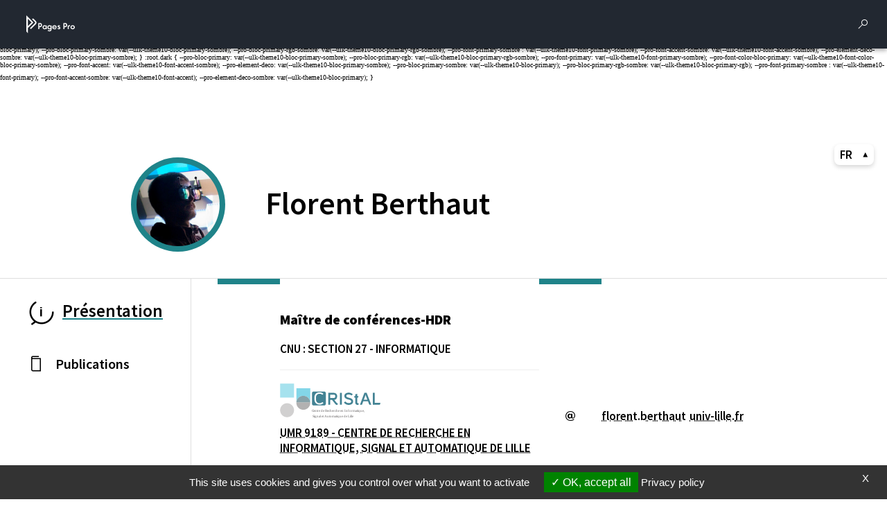

--- FILE ---
content_type: image/svg+xml
request_url: https://api-public.univ-lille.fr/REFPHOTOS/binaryDownload/ST5049
body_size: 3807
content:
<?xml version="1.0" encoding="UTF-8" standalone="no"?>
<!-- Generator: Adobe Illustrator 16.0.0, SVG Export Plug-In . SVG Version: 6.00 Build 0)  -->

<svg
   xmlns:dc="http://purl.org/dc/elements/1.1/"
   xmlns:cc="http://creativecommons.org/ns#"
   xmlns:rdf="http://www.w3.org/1999/02/22-rdf-syntax-ns#"
   xmlns:svg="http://www.w3.org/2000/svg"
   xmlns="http://www.w3.org/2000/svg"
   xmlns:sodipodi="http://sodipodi.sourceforge.net/DTD/sodipodi-0.dtd"
   xmlns:inkscape="http://www.inkscape.org/namespaces/inkscape"
   version="1.1"
   id="Calque_1"
   x="0px"
   y="0px"
   width="914"
   height="312"
   viewBox="0 0 914 312"
   enable-background="new 0 0 960 560"
   xml:space="preserve"
   inkscape:version="0.48.3.1 r9886"
   sodipodi:docname="grand logoCRIStALfond.svg"><metadata
   id="metadata41"><rdf:RDF><cc:Work
       rdf:about=""><dc:format>image/svg+xml</dc:format><dc:type
         rdf:resource="http://purl.org/dc/dcmitype/StillImage" /></cc:Work></rdf:RDF></metadata><defs
   id="defs39" /><sodipodi:namedview
   pagecolor="#ffffff"
   bordercolor="#666666"
   borderopacity="1"
   objecttolerance="10"
   gridtolerance="10"
   guidetolerance="10"
   inkscape:pageopacity="0"
   inkscape:pageshadow="2"
   inkscape:window-width="1920"
   inkscape:window-height="1149"
   id="namedview37"
   showgrid="false"
   inkscape:zoom="0.84263558"
   inkscape:cx="522.07629"
   inkscape:cy="368.86635"
   inkscape:window-x="1920"
   inkscape:window-y="24"
   inkscape:window-maximized="1"
   inkscape:current-layer="Calque_1" />
<g
   id="g3"
   transform="translate(-20.174795,-124.57772)">
	<path
   d="m 436.049,307.343 c 0,8.706 -7.048,15.751 -15.744,15.751 h -94.442 c -8.685,0 -15.731,-7.045 -15.731,-15.751 v -94.426 c 0,-8.685 7.047,-15.753 15.731,-15.753 h 94.442 c 8.696,0 15.744,7.069 15.744,15.753"
   id="path5"
   inkscape:connector-curvature="0"
   style="fill:#438394" />
	<path
   d="m 294.674,294.902 h -0.124 c -2.156,-32.813 -29.46,-58.775 -62.827,-58.775 -33.376,0 -60.681,25.963 -62.826,58.775 h -0.13 V 168.981 h 125.907 v 125.921"
   id="path7"
   inkscape:connector-curvature="0"
   style="fill:#83d6e8" />
	<rect
   x="21.763"
   y="126.197"
   width="125.901"
   height="125.92"
   id="rect9"
   style="fill:#a6e2ee" />
	<path
   d="m 84.712,428.663 c -34.78,0 -62.95,-28.192 -62.95,-62.953 0,-34.797 28.17,-62.962 62.95,-62.962 34.766,0 62.965,28.165 62.965,62.962 0.001,34.761 -28.199,62.953 -62.965,62.953"
   id="path11"
   inkscape:connector-curvature="0"
   style="fill:#d1d0d0" />
	<path
   d="m 346.399,259.754 c 0,5.092 0.335,10.173 0.984,15.203 0.668,5.062 2.146,9.645 4.446,13.786 2.291,4.113 5.651,7.458 10.093,10.013 4.443,2.547 10.472,3.824 18.128,3.824 4.587,0 8.996,-0.849 13.237,-2.526 4.218,-1.686 7.971,-4.26 11.244,-7.725 l 9.625,9.022 c -4.478,4.782 -9.683,8.284 -15.604,10.471 -5.915,2.196 -12.083,3.284 -18.502,3.284 -9.083,0 -16.686,-1.385 -22.789,-4.192 -6.125,-2.803 -11.041,-6.668 -14.766,-11.547 -3.731,-4.902 -6.413,-10.704 -8.036,-17.451 -1.632,-6.718 -2.454,-14.015 -2.454,-21.872 v -5.641 c 0,-7.756 1.002,-14.672 2.993,-20.743 1.988,-6.05 4.961,-11.212 8.943,-15.443 3.984,-4.243 8.977,-7.467 14.985,-9.724 6.029,-2.235 13.068,-3.344 21.123,-3.344 6.214,0 12.31,1.028 18.279,3.116 5.971,2.084 11.136,5.389 15.532,9.871 l -9.33,9.333 c -3.167,-3.264 -6.927,-5.69 -11.244,-7.267 -4.342,-1.578 -8.754,-2.365 -13.237,-2.365 -6.738,0 -12.268,1.078 -16.59,3.284 -4.343,2.186 -7.782,5.041 -10.327,8.566 -2.556,3.513 -4.318,7.476 -5.287,11.848 -0.963,4.394 -1.447,8.774 -1.447,13.157"
   id="path13"
   inkscape:connector-curvature="0"
   style="fill:#ffffff" />
	<path
   d="m 494.827,276.266 c -1.139,-1.447 -2.577,-2.456 -4.332,-3.046 -1.717,-0.598 -3.444,-0.917 -5.197,-0.917 h -10.087 v 43.642 h -17.31 V 209.472 h 50.228 c 4.516,0 8.652,0.721 12.434,2.157 3.769,1.417 7.013,3.492 9.711,6.209 2.693,2.716 4.814,5.939 6.355,9.672 1.527,3.714 2.305,7.857 2.305,12.429 0,9.204 -2.341,16.761 -7.001,22.651 -4.638,5.869 -11.23,9.104 -19.796,9.713 l 20.211,25.545 c 1.62,2.057 3.094,3.407 4.421,4.015 1.344,0.616 3.282,0.919 5.845,0.919 v 13.163 c -1.014,0.521 -2.247,0.933 -3.68,1.291 -1.421,0.378 -2.746,0.549 -3.969,0.549 -3.067,0 -5.827,-1.038 -8.283,-3.125 -2.456,-2.127 -4.542,-4.302 -6.262,-6.526 l -25.593,-31.868 z m -19.616,-19.945 h 28.635 c 6.543,0 11.125,-1.188 13.767,-3.584 2.676,-2.387 4.012,-6.649 4.012,-12.798 0,-4.873 -1.204,-8.515 -3.593,-10.921 -2.392,-2.414 -6.514,-3.624 -12.339,-3.624 h -30.481 v 30.927 z"
   id="path15"
   inkscape:connector-curvature="0"
   style="fill:#438394" />
	<rect
   x="563.76599"
   y="209.472"
   width="17.309999"
   height="106.473"
   id="rect17"
   style="fill:#438394" />
	<path
   d="m 604.147,236.435 c 0,-5.301 1.208,-9.763 3.638,-13.386 2.452,-3.653 5.621,-6.599 9.483,-8.884 3.899,-2.316 8.222,-3.964 12.987,-4.973 4.751,-1.048 9.433,-1.575 14.041,-1.575 3.247,0 6.533,0.348 9.85,1.018 3.311,0.658 6.548,1.606 9.712,2.895 3.19,1.306 6.147,2.894 8.885,4.802 2.766,1.867 5.212,4.032 7.372,6.478 l -11.798,10.554 c -3.561,-3.554 -7.472,-6.03 -11.736,-7.418 -4.229,-1.388 -8.905,-2.077 -13.986,-2.077 -2.372,0 -4.741,0.22 -7.143,0.6 -2.386,0.4 -4.626,1.078 -6.67,1.996 -2.03,0.909 -3.688,2.147 -4.976,3.675 -1.267,1.536 -1.886,3.423 -1.886,5.66 0,2.576 0.318,4.68 0.963,6.317 0.675,1.617 1.639,2.976 2.904,4.034 1.294,1.098 2.787,1.996 4.506,2.725 1.753,0.719 3.699,1.408 5.852,2.118 4.905,1.625 9.856,2.974 14.875,4.042 4.992,1.088 9.901,2.805 14.723,5.162 5.306,2.555 9.556,5.929 12.759,10.142 3.221,4.172 4.833,9.612 4.833,16.33 0,5.83 -1.233,10.762 -3.685,14.723 -2.43,3.988 -5.592,7.229 -9.483,9.676 -3.862,2.423 -8.245,4.154 -13.127,5.151 -4.85,1.047 -9.709,1.567 -14.585,1.567 -4.304,0 -8.557,-0.491 -12.759,-1.476 -4.178,-0.941 -8.129,-2.387 -11.878,-4.313 -3.709,-1.971 -7.109,-4.384 -10.163,-7.239 -3.074,-2.854 -5.62,-6.218 -7.652,-10.133 l 14.231,-7.487 c 2.97,4.602 6.829,8.176 11.554,10.711 4.752,2.564 10.357,3.824 16.807,3.824 2.847,0 5.671,-0.238 8.467,-0.73 2.817,-0.517 5.313,-1.338 7.506,-2.443 2.211,-1.129 4.005,-2.627 5.388,-4.513 1.381,-1.896 2.067,-4.184 2.067,-6.849 0,-2.336 -0.356,-4.292 -1.06,-5.859 -0.71,-1.577 -1.736,-2.896 -3.082,-3.913 -1.327,-1.028 -2.854,-1.907 -4.608,-2.616 -1.728,-0.738 -3.538,-1.398 -5.477,-1.985 -5.009,-1.748 -10.034,-3.174 -15.101,-4.282 -5.067,-1.128 -9.982,-2.876 -14.774,-5.232 -2.666,-1.337 -5.11,-2.725 -7.323,-4.202 -2.182,-1.488 -4.038,-3.294 -5.569,-5.392 -1.541,-2.084 -2.74,-4.512 -3.583,-7.268 -0.865,-2.777 -1.299,-6.081 -1.299,-9.955 l 0,0 z"
   id="path19"
   inkscape:connector-curvature="0"
   style="fill:#438394" />
	<path
   d="m 703.265,252.496 h -8.744 v -13.755 h 8.744 V 222.17 l 16.707,-3.675 v 20.246 h 12.254 l -4.286,13.755 h -7.968 v 41.209 c 0,6.151 3.164,9.205 9.487,9.205 h 3.819 v 13.177 c -1.408,0.508 -2.813,0.941 -4.184,1.249 -1.381,0.287 -2.843,0.448 -4.382,0.448 -2.851,0 -5.588,-0.39 -8.188,-1.146 -2.61,-0.751 -4.881,-1.96 -6.817,-3.597 -1.931,-1.614 -3.496,-3.733 -4.685,-6.348 -1.179,-2.604 -1.759,-5.752 -1.759,-9.442 v -44.755 z"
   id="path21"
   inkscape:connector-curvature="0"
   style="fill:#438394" />
	<path
   d="m 780.256,270.617 h 32.029 l -13.947,-35.739 -2.48,-11.919 -2.447,11.919 -13.155,35.739 z m -5.206,14.995 -11.191,30.332 h -18.233 l 39.688,-106.473 h 20.669 l 41.67,106.473 H 829.74 L 817.958,285.612 H 775.05 z"
   id="path23"
   inkscape:connector-curvature="0"
   style="fill:#438394" />
	<polygon
   points="879.059,299.885 930.85,299.885 926.065,315.944 861.76,315.944 861.76,209.472 879.059,209.472 "
   id="polygon25"
   style="fill:#438394" />
	<path
   d="m 231.723,362.048 c -34.785,0 -62.956,-28.183 -62.956,-62.963 0,-1.396 0.045,-2.785 0.13,-4.183 H 294.55 c 0.073,1.397 0.124,2.786 0.124,4.183 0,34.78 -28.181,62.963 -62.951,62.963"
   id="path27"
   inkscape:connector-curvature="0"
   style="fill:#b2b1b1" />
	<path
   d="M 294.55,294.902 H 168.897 c 2.145,-32.813 29.449,-58.775 62.826,-58.775 33.366,0 60.671,25.963 62.827,58.775"
   id="path29"
   inkscape:connector-curvature="0"
   style="fill:#87a2a9" />
	<text
   transform="translate(306.0352,382.5771)"
   id="text31"
   style="font-size:33px"><tspan
     x="0"
     y="0"
     font-size="38.075"
     id="tspan33"
     style="font-size:33px;fill:#656263;font-family:CasperBold">Centre de Recherche en Informatique,</tspan><tspan
     x="0"
     y="45.689999"
     font-size="38.075"
     id="tspan35"
     style="font-size:33px;fill:#656263;font-family:CasperBold">            Signal et Automatique de Lille</tspan></text>

</g>
</svg>